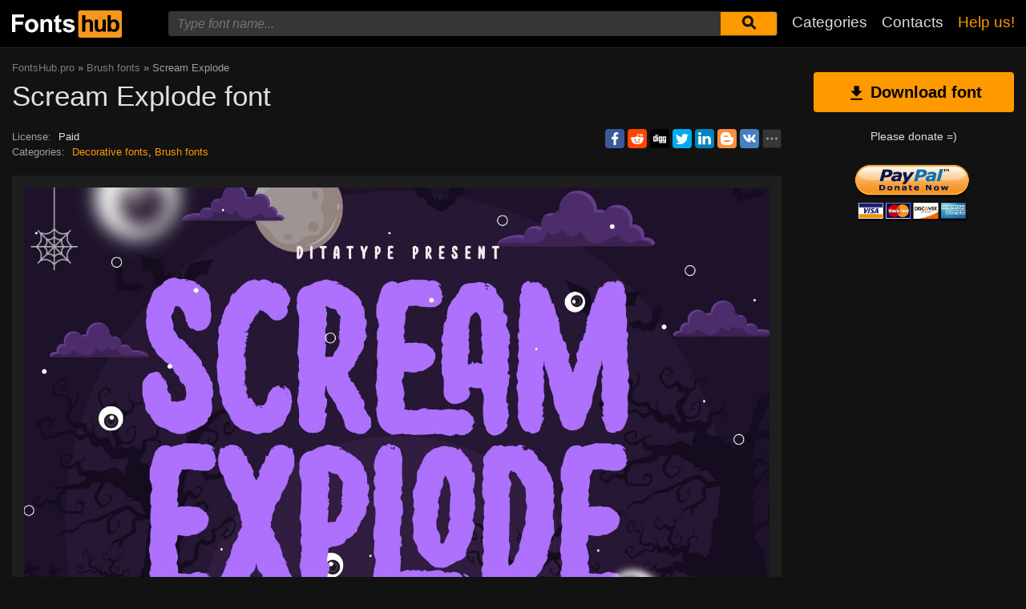

--- FILE ---
content_type: text/html; charset=utf-8
request_url: https://fontshub.pro/font/scream-explode-download
body_size: 6431
content:
<!DOCTYPE html>
<html xmlns:og="http://ogp.me/ns#" xmlns:fb="https://www.facebook.com/2008/fbml" lang="en"
xml:lang="en">
<head>
<title>Scream Explode font | free download for WEB</title>
<meta name="description" content="Free download Scream Explode for MacOS, Windows, Sketch, Figma, Photoshop and Web site. In all formats (Scream Explode woff2, Scream Explode woff, Scream Explode ttf, Scream Explode eot). ">
<link rel="amphtml" href="https://fontshub.pro/font/amp/scream-explode-download">
<!--OG Scheme-->
<meta property="og:site_name" content="FontsHub.pro" />
<meta property="og:type" content="website" />
<meta property="og:title" content="Scream Explode font | free download for WEB" />
<meta property="og:url" content="https://fontshub.pro/font/scream-explode-download" />
<meta property="og:description" content="Free download Scream Explode for MacOS, Windows, Sketch, Figma, Photoshop and Web site. In all formats (Scream Explode woff2, Scream Explode woff, Scream Explode ttf, Scream Explode eot). " />
<meta property="og:image" content="/images/share.png" />
<!--/OG Scheme-->
<style>

</style>
<!--Favicon-->
<link rel="apple-touch-icon" sizes="180x180" href="/images/favicon/apple-touch-icon.png">
<link rel="icon" type="image/png" sizes="32x32" href="/images/favicon/favicon-32x32.png">
<link rel="icon" type="image/png" sizes="16x16" href="/images/favicon/favicon-16x16.png">
<link rel="manifest" href="/images/favicon/site.webmanifest">
<link rel="mask-icon" href="/images/favicon/safari-pinned-tab.svg" color="#000000">
<meta name="msapplication-TileColor" content="#000000">
<meta name="theme-color" content="#000">
<!--Favicon-->
<link rel="canonical" href="https://fontshub.pro/font/scream-explode-download">
<meta name="viewport" content="width=device-width, initial-scale=1">
<meta name="google-site-verification" content="xA6AUq92P7CMiN4SEYFB8130vTG2wpZEVTKggWQuZr0" />
<meta name="yandex-verification" content="77fd8a1df5210b74" />
<meta name='wmail-verification' content='6b23a7050388eea079655ec69cf3827e' />
<meta name="msvalidate.01" content="09CB4DB863892AE6C27711B39F2EB25C" />
<meta name="yandex-verification" content="539a655745885b31" />


<script data-ad-client="ca-pub-9725729590098852" async src="https://pagead2.googlesyndication.com/pagead/js/adsbygoogle.js"></script>


<link rel="stylesheet" type="text/css" media="screen" href="/style.css" />
<style>
@font-face {
font-family: 'Scream Explode Regular';
src: url('/f-files/65d0d6c2461f11f7fec7c240/files/ScreamExplode-Regular.woff2') format('woff2'),
url('/f-files/65d0d6c2461f11f7fec7c240/files/ScreamExplode-Regular.woff') format('woff'),
url('/f-files/65d0d6c2461f11f7fec7c240/files/ScreamExplode-Regular.ttf') format('truetype');
font-weight: normal;
font-style: normal;
font-display: swap;
}
.font-ScreamExplode-Regular {
font-family: 'Scream Explode Regular', sans-serif;
}

</style>
</head>
<body>
<div class="wrap" id="fontPage" data-id="65d0d6c2461f11f7fec7c240" data-file-folder="f-files">
<header>
<div class="container">
<a href="/" title=""><img src="/images/logo_white.svg" alt="" class="logo"></a>
<div class="burger-menu">
<div class="burger"></div>
</div>
<nav id="main-nav">
<div>
<div class="main-search">
<form action="/search/" method="GET">
<div class="search-input"><input type="text" autocomplete="off" name="q" required=""
placeholder="Type font name...">
<button type="submit" aria-label="Submit font search" title="Submit font search">
<svg class="searchIcon">
<use xmlns:xlink="http://www.w3.org/1999/xlink"
xlink:href="/images/icons.svg#searchIcon"></use>
</svg></button></div>
<div class="search-drop-list">
<ul></ul>
</div>
</form>
</div>
<ul class="nav-list">
<li><a href="/categories" title="Full list of font categories">Categories</a></li>
<li><a href="/contacts" title="Contact us">Contacts</a></li>
<li><a href="/donate" title="Please help us" class="active">Help us!</a></li>
</ul>
</div>
</nav>
</div>
</header>
<div class="pad"></div>
<div class="container">
<div class="left">
<div class="speedbar">
<span itemscope="" itemtype="http://data-vocabulary.org/Breadcrumb"><a href="/" itemprop="url"><span
itemprop="title">FontsHub.pro</span></a></span> »
<span itemscope itemtype="http://data-vocabulary.org/Breadcrumb"><a
href="/category/brush-fonts" itemprop="url"><span
itemprop="title">
Brush fonts</span></a></span>
» Scream Explode</div>
<h1 class="font-h1">Scream Explode font</h1>
<div class="font-desc-box">
<ul>
<li><span>License:</span> Paid </li>
<li><span>Сategories:</span>


<a href="/category/decorative" title="Fonts for decorative writing">
Decorative fonts</a>,



<a href="/category/brush-fonts" title="Seems like paint brush fonts">
Brush fonts</a>

 </li>
</ul>
<div class="share-box-right"><div class="ya-share2" data-popup-direction="bottom" data-limit="7" data-lang="en" data-services="facebook,reddit,digg,twitter,linkedin,blogger,vkontakte,odnoklassniki,moimir,collections,lj,tumblr,viber,whatsapp,skype,telegram,gplus"></div></div>
</div>
<div class="font-foto-wrap">
<div class="my-slider-wrap">
<div class="my-slider">
<div class="active"><img src="/f-images/65d0d6c2461f11f7fec7c240/f9SLwWic7z0.jpg" width="1500" height="1000" alt="Scream Explode" ></div>



</div>

</div>
<div class="font-bar-wrap">
<ul>
<li><span><svg>
<use xmlns:xlink="http://www.w3.org/1999/xlink"
xlink:href="/images/icons.svg#icon-date"></use>
</svg></span><i>17.02.2024</i></li>
<li class="views-icon"><span><svg>
<use xmlns:xlink="http://www.w3.org/1999/xlink"
xlink:href="/images/icons.svg#icon-view"></use>
</svg></span><i>44</i></li>
<li class="downloads-icon"><span><svg>
<use xmlns:xlink="http://www.w3.org/1999/xlink"
xlink:href="/images/icons.svg#downloadIcon2"></use>
</svg></span><i>5</i></li>
</ul>
<div class="rait-font rait-font-inactive">
<div class="like" id="voteYes" data-url="65d0d6c2461f11f7fec7c240/yes"><svg>
<use xmlns:xlink="http://www.w3.org/1999/xlink"
xlink:href="/images/icons.svg#like-icon"></use>
</svg>
</div>
<div id="rait-indicator">0</div>
<div class="dislike" id="voteNo" data-url="65d0d6c2461f11f7fec7c240/no"><svg>
<use xmlns:xlink="http://www.w3.org/1999/xlink"
xlink:href="/images/icons.svg#like-icon"></use>
</svg>
</div>
</div>
</div>
</div>


<div class="pr-box4">
<!-- FontsHub средина -->
<ins class="adsbygoogle forban"
style="display:block"
data-ad-client="ca-pub-9725729590098852"
data-ad-slot="4003178287"
data-ad-format="auto"
data-full-width-responsive="true"></ins>
</div>



<div class="font-weight-box-wrap">

<div class="font-weight-box">
<input style="" class="font-ScreamExplode-Regular"
placeholder="Scream Explode Regular">
<div class="font-download-wrap">
<div class="font-download-button downloads-label" data-file="ScreamExplode-Regular"
data-name="Scream Explode Regular"
data-web-title="Download and install Scream Explode Regular font for a WEB project."><svg>
<use xmlns:xlink="http://www.w3.org/1999/xlink"
xlink:href="/images/icons.svg#downloadIcon2"></use>
</svg></div>
</div>
</div>

<div class="font-download-button-wrap"><a href="/font/download-full/65d0d6c2461f11f7fec7c240"
title="Download full family of Scream Explode font" target="_blank"
class="button-2 downloads-label">Download Scream Explode</a></div>
<div class="how-to-install"><strong>How to intall the font in:</strong><br>
<a href="/articles/how-to-install-font#windows" target="_blank" title="Install font in Windows">Windows</a>,
<a href="/articles/how-to-install-font#macos" target="_blank" title="Install the font in MacOS">MacOS</a>,
<a href="/articles/how-to-install-font#linux" target="_blank" title="Install the font in Linux">Linux</a>,
<a href="/articles/how-to-install-font#programs" target="_blank" title="Install the font in Photoshop, Figma, Sketch, Adobe InDesign and other graphic applications.">Photoshop</a>,
<a href="/articles/how-to-install-font#web" target="_blank" title="Install the font in own web site">WEB site</a>
</div>
</div>


<div class="pr-box4">
<!-- FontsHub шрифт низ -->
<ins class="adsbygoogle forban"
style="display:block"
data-ad-client="ca-pub-9725729590098852"
data-ad-slot="1647697432"
data-ad-format="auto"
data-full-width-responsive="true"></ins>
</div>

<div class="comments-wrap">
<h5>Comments (0)</h5>
<div id="placeForComments">

<p>Be the first to leave a comment. Your opinion is important to us. Thank you!<br><br></p>

</div>
<h6>Add comments</h6>
<div class="add-comments-box">
<div id="placeForCommentsNotification" data-wrong="Something went wrong, please try again later."></div>
<form action="/comments" method="post">
<input type="hidden" name="font_id" value="65d0d6c2461f11f7fec7c240">
<div class="row name-email-row">
<div class="col"><input type="text" name="name" required minlength="2" maxlength="50" placeholder="Name*" class="inputForm"></div>
<div class="col"><input type="email" name="email" maxlength="265" required placeholder="Email*" class="inputForm"></div>
</div>
<div><textarea name="comment" required minlength="5" maxlength="1000" placeholder="Comment text..." class="textareaForm"></textarea></div>

<div class="comment-question-wrap">
<div class="comment-question"><span class="cq-8"></span> =</div>
<input type="number" name="ans" required class="inputForm">
<input type="hidden" value="8" name="quest">
<button class="btn-outline" id="refreshAns"><svg>
<use xmlns:xlink="http://www.w3.org/1999/xlink" xlink:href="/images/icons.svg#refreshIcon"></use>
</svg></button>
</div>
<input type="hidden" value="65d0d6c2461f11f7fec7c240" name="font_id">
<button type="submit" class="btn" aria-label="Submit a comment" title="Submit a comment">Add comment</button>
</form>
</div>
</div>
</div>
<div class="right">

<div class="button-1 download-slide"><span><svg>
<use xmlns:xlink="http://www.w3.org/1999/xlink"
xlink:href="/images/icons.svg#downloadIcon2"></use>
</svg></span>Download font</div>

<div class="right-box-donate">
<p>Please donate =)</p>
<form action="https://www.paypal.com/cgi-bin/webscr" method="post" target="_top">
<input type="hidden" name="cmd" value="_donations" />
<input type="hidden" name="business" value="ZZHN26PYHVF9Q" />
<input type="hidden" name="item_name" value="For the server, adding new fonts, cat food and beer :)" />
<input type="hidden" name="currency_code" value="USD" />
<input type="hidden" name="amount" value="5" />
<input type="hidden" name="return" value="https://fontshub.pro/thanks" />
<input type="image" src="https://fontshub.pro/images/pay.png" border="0" name="submit" title="PayPal - The safer, easier way to pay online!" alt="Donate with PayPal button" />
<img alt="" border="0" src="https://www.paypal.com/en_AU/i/scr/pixel.gif" width="1" height="1" />
</form>
</div>

<div class="pr-box">
<!-- FontsHub  справа основной -->
<ins class="adsbygoogle forban"
style="display:block"
data-ad-client="ca-pub-9725729590098852"
data-ad-slot="7067970104"
data-ad-format="auto"
data-full-width-responsive="true"></ins>
</div>

<div style="margin-bottom: 12px;"><a href="https://ko-fi.com/W7W5MG2NL" target="_blank"><img loading="lazy" src="/images/kofi_button_red.png" alt="Buy Me a Coffee at ko-fi.com" style="max-width: 250px; height: auto; width: auto;"></a></div>
<div class="cats-box">
<h3>Сategories</h3>
<ul>
<li><a href="https://xfonts.pro/" target="_blank" title="A huge collection of paid and free fonts for WEB site" style="color: var(--orange1);"><strong>xFonts</strong></a></li>


<li class="maincat"><a href="/category/sans-serif-grotesque" title="Grotesque and without Serif fonts"><strong>
Sans Serif fonts</strong></a></li>



<li class="maincat"><a href="/category/with-serif" title="With Serif fonts"><strong>
Serif fonts</strong></a></li>



<li class="maincat"><a href="/category/slab-serif" title="Slab and Squared fonts"><strong>
Slab Serif fonts</strong></a></li>



<li class="maincat"><a href="/category/monospaced-fonts" title="Monospaced (fixed-width) fonts"><strong>
Monospaced fonts</strong></a></li>



<li class="subcat"><a href="/category/ide-console-programming" title="IDE, console, programming - Monospaced fonts">
IDE or console fonts</a></li>



<li class="maincat"><a href="/category/handwritten-script-calligraphic" title="Handwritten, Script, Calligraphic fonts"><strong>
Handwritten and Script fonts</strong></a></li>



<li class="maincat"><a href="/category/decorative" title="Fonts for decorative writing"><strong>
Decorative fonts</strong></a></li>



<li class="subcat"><a href="/category/posters-promotion" title="Posters, promotion and advertisement fonts">
Fonts for posters and promotion</a></li>



<li class="subcat"><a href="/category/western" title="Western and old american fonts">
Western fonts</a></li>



<li class="subcat"><a href="/category/3d-volume-fonts" title="3D and Volume fonts">
3D, Volume fonts</a></li>



<li class="subcat"><a href="/category/brush-fonts" title="Seems like paint brush fonts">
Brush fonts</a></li>



<li class="subcat"><a href="/category/graffiti-fonts" title="Graffiti and wall painting fonts">
Fonts for graffiti</a></li>



<li class="subcat"><a href="/category/tehno-lcd-fonts" title="Techno, LCD and computer fonts">
Techno, LCD, computer fonts</a></li>



<li class="subcat"><a href="/category/comic-cartoon-fancy-fonts" title="Comic, Cartoon, Fancy fonts">
Comic and Cartoon fonts</a></li>



<li class="subcat"><a href="/category/pixel-bitmap-digital-fonts" title="Pixel, Bitmap and Digital fonts">
Pixel, Bitmap, Digital fonts</a></li>



<li class="subcat"><a href="/category/barcodes" title="Fonts for barcodes">
Barcodes fonts</a></li>



<li class="subcat"><a href="/category/outline" title="All outline fonts">
Outline fonts</a></li>



<li class="subcat"><a href="/category/horror-bloody-fonts" title="Horror, Destroy, Scary, Bloody fonts">
Horror, Bloody fonts</a></li>



<li class="subcat"><a href="/category/vintage-retro-old-fonts" title="Vintage, Retro and old fonts">
Vintage, Retro and old fonts</a></li>



<li class="subcat"><a href="/category/fairytale-fonts" title="Fairytale fonts">
Fairytale fonts</a></li>



<li><a href="/category/icon-fonts" title="Icon fonts and ornament fonts">
Icon fonts</a></li>



<li><a href="/category/display-bold-headlines" title="Display, Heavy, Bold fonts for headlines">
Display, Heavy, Bold fonts</a></li>



<li><a href="/category/google-fonts" title="Free fonts from &#34;Google Fonts&#34;">
Fonts from &#34;Google Fonts&#34;</a></li>



<li><a href="/category/gothic-fonts" title="Gothic fonts">
Gothic fonts</a></li>



<li><a href="/category/rounded-fonts" title="Rounded, round fonts">
Rounded fonts</a></li>



<li class="maincat"><a href="/category/brands-corporate-fonts" title="Brands and corporate fonts"><strong>
Brands, corporate fonts</strong></a></li>



<li class="subcat"><a href="/category/car-auto-fonts" title="Сar and Auto brands fonts">
Сar, Auto fonts</a></li>



<li class="subcat"><a href="/category/IT-company-fonts" title="Famous IT company`s fonts">
IT company`s fonts</a></li>



<li><a href="/category/lightweight-thin-fonts" title="Light, lightweight and thin fonts">
Light and thin fonts</a></li>



<li><a href="/category/system-os-fonts" title="System and standard fonts for all OS (Windows, MacOS, Android, Linux)">
System, OS fonts</a></li>



<li><a href="/category/blackletter-medieval-fonts" title="Blackletter and medieval fonts">
Blackletter and medieval fonts</a></li>



<li><a href="/category/awesome-elegant-fonts" title="Fine, awesome, elegant fonts">
Fine, elegant fonts</a></li>



<li><a href="/category/USSR-fonts" title="Times of the USSR fonts">
USSR fonts</a></li>



<li><a href="/category/east-asian-fonts" title="East and Asian fonts (Oriental fonts)">
East and Asian fonts</a></li>



<li><a href="/category/greek-antique" title="Greek and Antique fonts">
Greek, Antique fonts</a></li>



<li><a href="/category/arabic" title="Arabic fonts">
Arabic fonts</a></li>



<li><a href="/category/ukrainian-fonts" title="Ukrainian fonts for or from Ukraine">
Ukrainian fonts</a></li>



<li><a href="/category/old-cyrillic-fonts" title="Old Cyrillic fonts">
Old Cyrillic fonts</a></li>



<li><a href="/category/stencil-fonts" title="Stencil and army fonts">
Stencil fonts</a></li>



<li class="maincat"><a href="/category/sports" title="Sports fonts, sports clubs"><strong>
Sports fonts</strong></a></li>



<li class="subcat"><a href="/category/football-soccer" title="Football clubs, leagues, championships and other fonts.">
Football fonts</a></li>



<li class="subcat"><a href="/category/basketball" title="Basketball clubs, leagues, championships and other fonts.">
Basketball fonts</a></li>



<li class="subcat"><a href="/category/racing-fonts" title="Racing, Formula 1, Nascar fonts">
Racing fonts</a></li>



<li class="subcat"><a href="/category/other-sports" title="Hockey, rugby, tennis, skiing, baseball and other sports fonts.">
Various sports fonts</a></li>



<li><a href="/category/unsorted" title="Unsorted">
Unsorted</a></li>


</ul>
<h3 style="border-radius: 0; margin: 12px 0;">Friends</h3>
<ul>
<li><a href="https://soloads.biz" title="Solo Ads" target="_blank">Solo Ads</a></li>
<li><a href="https://upcasher.com" title="Make Money Online" target="_blank">Make Money Online</a></li>
</ul>
</div>
<br>


<div class="pr-box4">
<!-- FontsHub Право Низ -->
<ins class="adsbygoogle forban"
style="display:block"
data-ad-client="ca-pub-9725729590098852"
data-ad-slot="1358146729"
data-ad-format="auto"
data-full-width-responsive="true"></ins>
</div>

</div>
</div>
<div class="thanks-popup">
Thank you for your vote!
</div>
<footer>
<div class="container">
<div class="footer-txt">
<p>2019 © FontsHub.pro</p>
<div>All rights to the fonts posted on the site belong to their respective owners.<br>
        We do not sell fonts and, in most cases, do not know where to buy them.<br>
        For all questions regarding the purchase and use of fonts in your projects,<br> please contact their respective owners.<br>
        If you notice an error on the site, we kindly ask you to inform us <a href="mailto:fontshub@post.com">by mail</a>.<br>
        <a href="/terms" title="Terms of use">User agreement</a> &nbsp;&nbsp; <a href="/privacy-policy" title="Privacy Policy">Privacy Policy</a></div>
</div>
<div class="footer-soc">
<p>Please share the link with friends, it will greatly help the development of this project.</p>
<div class="ya-share2" data-popup-direction="top" data-limit="7" data-lang="en" data-services="facebook,reddit,digg,twitter,linkedin,blogger,vkontakte,odnoklassniki,moimir,collections,lj,tumblr,viber,whatsapp,skype,telegram,gplus"></div>
</div>
</div>
</footer>
</div>
<div class="scrollToTop"><svg>
<use xmlns:xlink="http://www.w3.org/1999/xlink" xlink:href="/images/icons.svg#totop"></use>
</svg></div>


<script>
document.querySelectorAll('ins.adsbygoogle.forban').forEach(element => (adsbygoogle = window.adsbygoogle || []).push({}));
</script>


<div class="popup" id="downloadPopup">
<div class="popup-in">
<div class="popup-table">
<div class="popup-cell">
<div class="pop pop-download">
<div class="close-popup">
<svg>
<use xmlns:xlink="http://www.w3.org/1999/xlink" xlink:href="/images/icons.svg#closeIcon"></use>
</svg>
</div>
<h5 class="pop-header">Download <span></span></h5>
<div style="margin-bottom: 12px; width: 100%;" id="popupMoneyMaker"></div>
<div class="pop-download-box-wrap">
<div class="pop-download-box">
<h6>Help the project</h6>
<p class="pop-download-please">To help the project please share the link,<br> or make a small donation.<br><a href="/donate" target="_blank">I want to help the project!</a></p>
<div class="cat"><img alt="" src="/images/cat.png"></div>
<h6>Please donate =)</h6>
<div class="download-popup-donate"><form action="https://www.paypal.com/cgi-bin/webscr" method="post" target="_top">
<input type="hidden" name="cmd" value="_donations" />
<input type="hidden" name="business" value="ZZHN26PYHVF9Q" />
<input type="hidden" name="item_name" value="For the server, adding new fonts, cat food and beer :)" />
<input type="hidden" name="currency_code" value="USD" />
<input type="hidden" name="amount" value="5" />
<input type="hidden" name="return" value="https://fontshub.pro/thanks" />
<input type="image" src="https://fontshub.pro/images/pay.png" border="0" name="submit" title="PayPal - The safer, easier way to pay online!" alt="Donate with PayPal button" />
<img alt="" border="0" src="https://www.paypal.com/en_AU/i/scr/pixel.gif" width="1" height="1" />
</form></div>
</div>
<div class="pop-download-box">
<h6>Share link to download:</h6>
<p class="pop-download-please pop-download-please2">To activate download buttons<br> please share the link.</p>
<div class="download-share-buttons"><div class="ya-share2" data-popup-direction="top" data-limit="7" data-lang="en" data-services="facebook,reddit,digg,twitter,linkedin,blogger,vkontakte,odnoklassniki,moimir,collections,lj,tumblr,viber,whatsapp,skype,telegram,gplus"></div></div>
<div class="download-share-buttons-no"><span>This is difficult for me. I just want to download.</span></div>
<div class="download-buttons-list download-buttons-list-hide">
<ul>
<li class="ttf"><a href="" title="">TTF</a></li>
<li class="eot"><a href="" title="">EOT</a></li>
<li class="woff"><a href="" title="">WOFF</a></li>
<li class="woff2"><a href="" title="">WOFF2</a></li>
</ul>
</div>
<p class="or">OR</p>
<a href="" class="web button-1" target="_blank">WEB</a>
</div>
</div>
</div>
</div>
</div>
</div>
</div>
<script src="//ajax.googleapis.com/ajax/libs/jquery/3.4.1/jquery.min.js"></script>
<script>
window.jQuery || document.write('<script src="/js/plugins/jquery-3.4.1.js"><\/script>')
</script>



<script src="/js/dist/js.js"></script>


<script>
if (localStorage.getItem('payed') == 2) {
$('.download-buttons-list').removeClass('download-buttons-list-hide')
}
</script>

<script type="text/javascript">
(function(m, e, t, r, i, k, a) {
m[i] = m[i] || function() {
(m[i].a = m[i].a || []).push(arguments)
};
m[i].l = 1 * new Date();
k = e.createElement(t), a = e.getElementsByTagName(t)[0], k.async = 1, k.src = r, a.parentNode.insertBefore(k, a)
})(window, document, "script", "https://cdn.jsdelivr.net/npm/yandex-metrica-watch/tag.js", "ym");
ym(54412549, "init", {
clickmap: true,
trackLinks: true,
accurateTrackBounce: true,
webvisor: true
});
</script> <noscript>
<div><img src="https://mc.yandex.ru/watch/54412549" style="position:absolute; left:-9999px;" alt="" /></div>
</noscript>
<script async defer src="https://cdn.jsdelivr.net/npm/yandex-share2/share.js"></script>
</body>
</html>

--- FILE ---
content_type: text/html; charset=utf-8
request_url: https://www.google.com/recaptcha/api2/aframe
body_size: 266
content:
<!DOCTYPE HTML><html><head><meta http-equiv="content-type" content="text/html; charset=UTF-8"></head><body><script nonce="YDFQcrEi5GTjMN1QO33oCg">/** Anti-fraud and anti-abuse applications only. See google.com/recaptcha */ try{var clients={'sodar':'https://pagead2.googlesyndication.com/pagead/sodar?'};window.addEventListener("message",function(a){try{if(a.source===window.parent){var b=JSON.parse(a.data);var c=clients[b['id']];if(c){var d=document.createElement('img');d.src=c+b['params']+'&rc='+(localStorage.getItem("rc::a")?sessionStorage.getItem("rc::b"):"");window.document.body.appendChild(d);sessionStorage.setItem("rc::e",parseInt(sessionStorage.getItem("rc::e")||0)+1);localStorage.setItem("rc::h",'1769901761377');}}}catch(b){}});window.parent.postMessage("_grecaptcha_ready", "*");}catch(b){}</script></body></html>